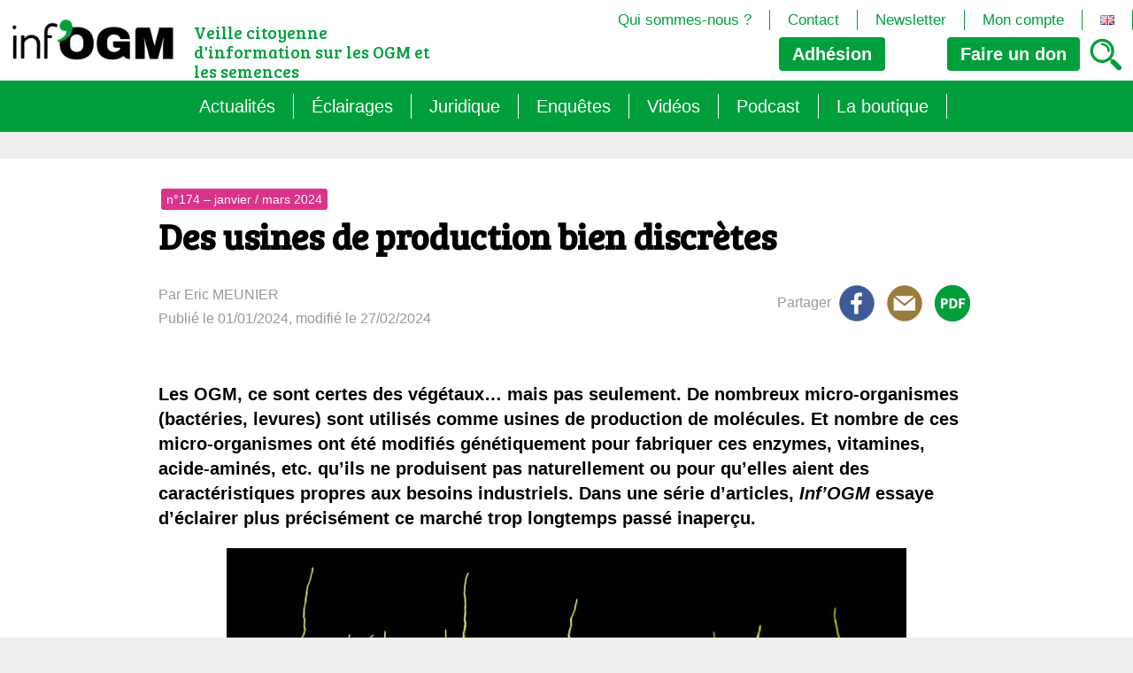

--- FILE ---
content_type: text/html; charset=UTF-8
request_url: https://infogm.org/article_journal/des-usines-de-production-bien-discretes/
body_size: 16583
content:
<!DOCTYPE html>

<html class="no-js" lang="fr-FR">

	<head>

		<meta charset="UTF-8">
		<meta name="viewport" content="width=device-width, initial-scale=1.0" >

		<link rel="profile" href="https://gmpg.org/xfn/11">

		<title>Des usines de production bien discrètes &#8211; Inf&#039;OGM</title>
<meta name='robots' content='max-image-preview:large' />
<link rel="alternate" title="oEmbed (JSON)" type="application/json+oembed" href="https://infogm.org/wp-json/oembed/1.0/embed?url=https%3A%2F%2Finfogm.org%2Farticle_journal%2Fdes-usines-de-production-bien-discretes%2F&#038;lang=fr" />
<link rel="alternate" title="oEmbed (XML)" type="text/xml+oembed" href="https://infogm.org/wp-json/oembed/1.0/embed?url=https%3A%2F%2Finfogm.org%2Farticle_journal%2Fdes-usines-de-production-bien-discretes%2F&#038;format=xml&#038;lang=fr" />
<style id='wp-img-auto-sizes-contain-inline-css' type='text/css'>
img:is([sizes=auto i],[sizes^="auto," i]){contain-intrinsic-size:3000px 1500px}
/*# sourceURL=wp-img-auto-sizes-contain-inline-css */
</style>
<style id='wp-emoji-styles-inline-css' type='text/css'>

	img.wp-smiley, img.emoji {
		display: inline !important;
		border: none !important;
		box-shadow: none !important;
		height: 1em !important;
		width: 1em !important;
		margin: 0 0.07em !important;
		vertical-align: -0.1em !important;
		background: none !important;
		padding: 0 !important;
	}
/*# sourceURL=wp-emoji-styles-inline-css */
</style>
<style id='wp-block-library-inline-css' type='text/css'>
:root{--wp-block-synced-color:#7a00df;--wp-block-synced-color--rgb:122,0,223;--wp-bound-block-color:var(--wp-block-synced-color);--wp-editor-canvas-background:#ddd;--wp-admin-theme-color:#007cba;--wp-admin-theme-color--rgb:0,124,186;--wp-admin-theme-color-darker-10:#006ba1;--wp-admin-theme-color-darker-10--rgb:0,107,160.5;--wp-admin-theme-color-darker-20:#005a87;--wp-admin-theme-color-darker-20--rgb:0,90,135;--wp-admin-border-width-focus:2px}@media (min-resolution:192dpi){:root{--wp-admin-border-width-focus:1.5px}}.wp-element-button{cursor:pointer}:root .has-very-light-gray-background-color{background-color:#eee}:root .has-very-dark-gray-background-color{background-color:#313131}:root .has-very-light-gray-color{color:#eee}:root .has-very-dark-gray-color{color:#313131}:root .has-vivid-green-cyan-to-vivid-cyan-blue-gradient-background{background:linear-gradient(135deg,#00d084,#0693e3)}:root .has-purple-crush-gradient-background{background:linear-gradient(135deg,#34e2e4,#4721fb 50%,#ab1dfe)}:root .has-hazy-dawn-gradient-background{background:linear-gradient(135deg,#faaca8,#dad0ec)}:root .has-subdued-olive-gradient-background{background:linear-gradient(135deg,#fafae1,#67a671)}:root .has-atomic-cream-gradient-background{background:linear-gradient(135deg,#fdd79a,#004a59)}:root .has-nightshade-gradient-background{background:linear-gradient(135deg,#330968,#31cdcf)}:root .has-midnight-gradient-background{background:linear-gradient(135deg,#020381,#2874fc)}:root{--wp--preset--font-size--normal:16px;--wp--preset--font-size--huge:42px}.has-regular-font-size{font-size:1em}.has-larger-font-size{font-size:2.625em}.has-normal-font-size{font-size:var(--wp--preset--font-size--normal)}.has-huge-font-size{font-size:var(--wp--preset--font-size--huge)}.has-text-align-center{text-align:center}.has-text-align-left{text-align:left}.has-text-align-right{text-align:right}.has-fit-text{white-space:nowrap!important}#end-resizable-editor-section{display:none}.aligncenter{clear:both}.items-justified-left{justify-content:flex-start}.items-justified-center{justify-content:center}.items-justified-right{justify-content:flex-end}.items-justified-space-between{justify-content:space-between}.screen-reader-text{border:0;clip-path:inset(50%);height:1px;margin:-1px;overflow:hidden;padding:0;position:absolute;width:1px;word-wrap:normal!important}.screen-reader-text:focus{background-color:#ddd;clip-path:none;color:#444;display:block;font-size:1em;height:auto;left:5px;line-height:normal;padding:15px 23px 14px;text-decoration:none;top:5px;width:auto;z-index:100000}html :where(.has-border-color){border-style:solid}html :where([style*=border-top-color]){border-top-style:solid}html :where([style*=border-right-color]){border-right-style:solid}html :where([style*=border-bottom-color]){border-bottom-style:solid}html :where([style*=border-left-color]){border-left-style:solid}html :where([style*=border-width]){border-style:solid}html :where([style*=border-top-width]){border-top-style:solid}html :where([style*=border-right-width]){border-right-style:solid}html :where([style*=border-bottom-width]){border-bottom-style:solid}html :where([style*=border-left-width]){border-left-style:solid}html :where(img[class*=wp-image-]){height:auto;max-width:100%}:where(figure){margin:0 0 1em}html :where(.is-position-sticky){--wp-admin--admin-bar--position-offset:var(--wp-admin--admin-bar--height,0px)}@media screen and (max-width:600px){html :where(.is-position-sticky){--wp-admin--admin-bar--position-offset:0px}}

/*# sourceURL=wp-block-library-inline-css */
</style><link rel='stylesheet' id='wc-blocks-style-css' href='https://infogm.org/wp-content/plugins/woocommerce/assets/client/blocks/wc-blocks.css?ver=wc-10.4.3' type='text/css' media='all' />
<style id='global-styles-inline-css' type='text/css'>
:root{--wp--preset--aspect-ratio--square: 1;--wp--preset--aspect-ratio--4-3: 4/3;--wp--preset--aspect-ratio--3-4: 3/4;--wp--preset--aspect-ratio--3-2: 3/2;--wp--preset--aspect-ratio--2-3: 2/3;--wp--preset--aspect-ratio--16-9: 16/9;--wp--preset--aspect-ratio--9-16: 9/16;--wp--preset--color--black: #000000;--wp--preset--color--cyan-bluish-gray: #abb8c3;--wp--preset--color--white: #ffffff;--wp--preset--color--pale-pink: #f78da7;--wp--preset--color--vivid-red: #cf2e2e;--wp--preset--color--luminous-vivid-orange: #ff6900;--wp--preset--color--luminous-vivid-amber: #fcb900;--wp--preset--color--light-green-cyan: #7bdcb5;--wp--preset--color--vivid-green-cyan: #00d084;--wp--preset--color--pale-cyan-blue: #8ed1fc;--wp--preset--color--vivid-cyan-blue: #0693e3;--wp--preset--color--vivid-purple: #9b51e0;--wp--preset--gradient--vivid-cyan-blue-to-vivid-purple: linear-gradient(135deg,rgb(6,147,227) 0%,rgb(155,81,224) 100%);--wp--preset--gradient--light-green-cyan-to-vivid-green-cyan: linear-gradient(135deg,rgb(122,220,180) 0%,rgb(0,208,130) 100%);--wp--preset--gradient--luminous-vivid-amber-to-luminous-vivid-orange: linear-gradient(135deg,rgb(252,185,0) 0%,rgb(255,105,0) 100%);--wp--preset--gradient--luminous-vivid-orange-to-vivid-red: linear-gradient(135deg,rgb(255,105,0) 0%,rgb(207,46,46) 100%);--wp--preset--gradient--very-light-gray-to-cyan-bluish-gray: linear-gradient(135deg,rgb(238,238,238) 0%,rgb(169,184,195) 100%);--wp--preset--gradient--cool-to-warm-spectrum: linear-gradient(135deg,rgb(74,234,220) 0%,rgb(151,120,209) 20%,rgb(207,42,186) 40%,rgb(238,44,130) 60%,rgb(251,105,98) 80%,rgb(254,248,76) 100%);--wp--preset--gradient--blush-light-purple: linear-gradient(135deg,rgb(255,206,236) 0%,rgb(152,150,240) 100%);--wp--preset--gradient--blush-bordeaux: linear-gradient(135deg,rgb(254,205,165) 0%,rgb(254,45,45) 50%,rgb(107,0,62) 100%);--wp--preset--gradient--luminous-dusk: linear-gradient(135deg,rgb(255,203,112) 0%,rgb(199,81,192) 50%,rgb(65,88,208) 100%);--wp--preset--gradient--pale-ocean: linear-gradient(135deg,rgb(255,245,203) 0%,rgb(182,227,212) 50%,rgb(51,167,181) 100%);--wp--preset--gradient--electric-grass: linear-gradient(135deg,rgb(202,248,128) 0%,rgb(113,206,126) 100%);--wp--preset--gradient--midnight: linear-gradient(135deg,rgb(2,3,129) 0%,rgb(40,116,252) 100%);--wp--preset--font-size--small: 13px;--wp--preset--font-size--medium: 20px;--wp--preset--font-size--large: 36px;--wp--preset--font-size--x-large: 42px;--wp--preset--spacing--20: 0.44rem;--wp--preset--spacing--30: 0.67rem;--wp--preset--spacing--40: 1rem;--wp--preset--spacing--50: 1.5rem;--wp--preset--spacing--60: 2.25rem;--wp--preset--spacing--70: 3.38rem;--wp--preset--spacing--80: 5.06rem;--wp--preset--shadow--natural: 6px 6px 9px rgba(0, 0, 0, 0.2);--wp--preset--shadow--deep: 12px 12px 50px rgba(0, 0, 0, 0.4);--wp--preset--shadow--sharp: 6px 6px 0px rgba(0, 0, 0, 0.2);--wp--preset--shadow--outlined: 6px 6px 0px -3px rgb(255, 255, 255), 6px 6px rgb(0, 0, 0);--wp--preset--shadow--crisp: 6px 6px 0px rgb(0, 0, 0);}:where(.is-layout-flex){gap: 0.5em;}:where(.is-layout-grid){gap: 0.5em;}body .is-layout-flex{display: flex;}.is-layout-flex{flex-wrap: wrap;align-items: center;}.is-layout-flex > :is(*, div){margin: 0;}body .is-layout-grid{display: grid;}.is-layout-grid > :is(*, div){margin: 0;}:where(.wp-block-columns.is-layout-flex){gap: 2em;}:where(.wp-block-columns.is-layout-grid){gap: 2em;}:where(.wp-block-post-template.is-layout-flex){gap: 1.25em;}:where(.wp-block-post-template.is-layout-grid){gap: 1.25em;}.has-black-color{color: var(--wp--preset--color--black) !important;}.has-cyan-bluish-gray-color{color: var(--wp--preset--color--cyan-bluish-gray) !important;}.has-white-color{color: var(--wp--preset--color--white) !important;}.has-pale-pink-color{color: var(--wp--preset--color--pale-pink) !important;}.has-vivid-red-color{color: var(--wp--preset--color--vivid-red) !important;}.has-luminous-vivid-orange-color{color: var(--wp--preset--color--luminous-vivid-orange) !important;}.has-luminous-vivid-amber-color{color: var(--wp--preset--color--luminous-vivid-amber) !important;}.has-light-green-cyan-color{color: var(--wp--preset--color--light-green-cyan) !important;}.has-vivid-green-cyan-color{color: var(--wp--preset--color--vivid-green-cyan) !important;}.has-pale-cyan-blue-color{color: var(--wp--preset--color--pale-cyan-blue) !important;}.has-vivid-cyan-blue-color{color: var(--wp--preset--color--vivid-cyan-blue) !important;}.has-vivid-purple-color{color: var(--wp--preset--color--vivid-purple) !important;}.has-black-background-color{background-color: var(--wp--preset--color--black) !important;}.has-cyan-bluish-gray-background-color{background-color: var(--wp--preset--color--cyan-bluish-gray) !important;}.has-white-background-color{background-color: var(--wp--preset--color--white) !important;}.has-pale-pink-background-color{background-color: var(--wp--preset--color--pale-pink) !important;}.has-vivid-red-background-color{background-color: var(--wp--preset--color--vivid-red) !important;}.has-luminous-vivid-orange-background-color{background-color: var(--wp--preset--color--luminous-vivid-orange) !important;}.has-luminous-vivid-amber-background-color{background-color: var(--wp--preset--color--luminous-vivid-amber) !important;}.has-light-green-cyan-background-color{background-color: var(--wp--preset--color--light-green-cyan) !important;}.has-vivid-green-cyan-background-color{background-color: var(--wp--preset--color--vivid-green-cyan) !important;}.has-pale-cyan-blue-background-color{background-color: var(--wp--preset--color--pale-cyan-blue) !important;}.has-vivid-cyan-blue-background-color{background-color: var(--wp--preset--color--vivid-cyan-blue) !important;}.has-vivid-purple-background-color{background-color: var(--wp--preset--color--vivid-purple) !important;}.has-black-border-color{border-color: var(--wp--preset--color--black) !important;}.has-cyan-bluish-gray-border-color{border-color: var(--wp--preset--color--cyan-bluish-gray) !important;}.has-white-border-color{border-color: var(--wp--preset--color--white) !important;}.has-pale-pink-border-color{border-color: var(--wp--preset--color--pale-pink) !important;}.has-vivid-red-border-color{border-color: var(--wp--preset--color--vivid-red) !important;}.has-luminous-vivid-orange-border-color{border-color: var(--wp--preset--color--luminous-vivid-orange) !important;}.has-luminous-vivid-amber-border-color{border-color: var(--wp--preset--color--luminous-vivid-amber) !important;}.has-light-green-cyan-border-color{border-color: var(--wp--preset--color--light-green-cyan) !important;}.has-vivid-green-cyan-border-color{border-color: var(--wp--preset--color--vivid-green-cyan) !important;}.has-pale-cyan-blue-border-color{border-color: var(--wp--preset--color--pale-cyan-blue) !important;}.has-vivid-cyan-blue-border-color{border-color: var(--wp--preset--color--vivid-cyan-blue) !important;}.has-vivid-purple-border-color{border-color: var(--wp--preset--color--vivid-purple) !important;}.has-vivid-cyan-blue-to-vivid-purple-gradient-background{background: var(--wp--preset--gradient--vivid-cyan-blue-to-vivid-purple) !important;}.has-light-green-cyan-to-vivid-green-cyan-gradient-background{background: var(--wp--preset--gradient--light-green-cyan-to-vivid-green-cyan) !important;}.has-luminous-vivid-amber-to-luminous-vivid-orange-gradient-background{background: var(--wp--preset--gradient--luminous-vivid-amber-to-luminous-vivid-orange) !important;}.has-luminous-vivid-orange-to-vivid-red-gradient-background{background: var(--wp--preset--gradient--luminous-vivid-orange-to-vivid-red) !important;}.has-very-light-gray-to-cyan-bluish-gray-gradient-background{background: var(--wp--preset--gradient--very-light-gray-to-cyan-bluish-gray) !important;}.has-cool-to-warm-spectrum-gradient-background{background: var(--wp--preset--gradient--cool-to-warm-spectrum) !important;}.has-blush-light-purple-gradient-background{background: var(--wp--preset--gradient--blush-light-purple) !important;}.has-blush-bordeaux-gradient-background{background: var(--wp--preset--gradient--blush-bordeaux) !important;}.has-luminous-dusk-gradient-background{background: var(--wp--preset--gradient--luminous-dusk) !important;}.has-pale-ocean-gradient-background{background: var(--wp--preset--gradient--pale-ocean) !important;}.has-electric-grass-gradient-background{background: var(--wp--preset--gradient--electric-grass) !important;}.has-midnight-gradient-background{background: var(--wp--preset--gradient--midnight) !important;}.has-small-font-size{font-size: var(--wp--preset--font-size--small) !important;}.has-medium-font-size{font-size: var(--wp--preset--font-size--medium) !important;}.has-large-font-size{font-size: var(--wp--preset--font-size--large) !important;}.has-x-large-font-size{font-size: var(--wp--preset--font-size--x-large) !important;}
/*# sourceURL=global-styles-inline-css */
</style>

<style id='classic-theme-styles-inline-css' type='text/css'>
/*! This file is auto-generated */
.wp-block-button__link{color:#fff;background-color:#32373c;border-radius:9999px;box-shadow:none;text-decoration:none;padding:calc(.667em + 2px) calc(1.333em + 2px);font-size:1.125em}.wp-block-file__button{background:#32373c;color:#fff;text-decoration:none}
/*# sourceURL=/wp-includes/css/classic-themes.min.css */
</style>
<link rel='stylesheet' id='jqueryUIStylesheet-css' href='https://infogm.org/wp-content/plugins/cm-footnotes/assets/css/jquery-ui-1.10.3.custom.css?ver=6.9' type='text/css' media='all' />
<link rel='stylesheet' id='woocommerce-layout-css' href='https://infogm.org/wp-content/plugins/woocommerce/assets/css/woocommerce-layout.css?ver=10.4.3' type='text/css' media='all' />
<link rel='stylesheet' id='woocommerce-smallscreen-css' href='https://infogm.org/wp-content/plugins/woocommerce/assets/css/woocommerce-smallscreen.css?ver=10.4.3' type='text/css' media='only screen and (max-width: 768px)' />
<link rel='stylesheet' id='woocommerce-general-css' href='https://infogm.org/wp-content/plugins/woocommerce/assets/css/woocommerce.css?ver=10.4.3' type='text/css' media='all' />
<style id='woocommerce-inline-inline-css' type='text/css'>
.woocommerce form .form-row .required { visibility: visible; }
/*# sourceURL=woocommerce-inline-inline-css */
</style>
<link rel='stylesheet' id='footnote-css' href='https://infogm.org/wp-content/plugins/cm-footnotes/assets/css/footnote.css?ver=6.9' type='text/css' media='all' />
<style id='footnote-inline-css' type='text/css'>
span.cmf_has_footnote a.cmf_footnote_link,
        .cmf_has_footnote_custom a.cmf_simple_footnote_link {
                    font-weight : 400 ;
            
        font-size: ;
        color: #ff990a;
        }
        .type3, .type4{
        background: #ff990a;
        }
        sup > a.type3:hover, sup > a.type4:hover{
        color: #ff990a !important;
        }
        .type4:after{
        border-top-color: #ff990a;
        }
        .cmf_footnotes_wrapper table.cmf_footnotes_table .cmf_footnote_row .cmf_footnote_link_anchor a,
        #cmfSimpleFootnoteDefinitionBox .cmfSimpleFootnoteDefinitionItem .cmfSimpleFootnoteDefinitionItemId {
        font-size: ;
        color: #000000;
        }

                    #cmfSimpleFootnoteDefinitionBox > div { display: block; width: 100%; vertical-align: top; margin-bottom: 10px; padding: 10px; }
/*# sourceURL=footnote-inline-css */
</style>
<script type="text/javascript" src="https://infogm.org/wp-includes/js/jquery/jquery.min.js?ver=3.7.1" id="jquery-core-js"></script>
<script type="text/javascript" src="https://infogm.org/wp-includes/js/jquery/jquery-migrate.min.js?ver=3.4.1" id="jquery-migrate-js"></script>
<script type="text/javascript" src="https://infogm.org/wp-content/plugins/woocommerce/assets/js/jquery-blockui/jquery.blockUI.min.js?ver=2.7.0-wc.10.4.3" id="wc-jquery-blockui-js" defer="defer" data-wp-strategy="defer"></script>
<script type="text/javascript" id="wc-add-to-cart-js-extra">
/* <![CDATA[ */
var wc_add_to_cart_params = {"ajax_url":"/wp-admin/admin-ajax.php","wc_ajax_url":"/?wc-ajax=%%endpoint%%","i18n_view_cart":"Voir le panier","cart_url":"https://infogm.org/panier/","is_cart":"","cart_redirect_after_add":"no"};
//# sourceURL=wc-add-to-cart-js-extra
/* ]]> */
</script>
<script type="text/javascript" src="https://infogm.org/wp-content/plugins/woocommerce/assets/js/frontend/add-to-cart.min.js?ver=10.4.3" id="wc-add-to-cart-js" defer="defer" data-wp-strategy="defer"></script>
<script type="text/javascript" src="https://infogm.org/wp-content/plugins/woocommerce/assets/js/js-cookie/js.cookie.min.js?ver=2.1.4-wc.10.4.3" id="wc-js-cookie-js" defer="defer" data-wp-strategy="defer"></script>
<script type="text/javascript" id="woocommerce-js-extra">
/* <![CDATA[ */
var woocommerce_params = {"ajax_url":"/wp-admin/admin-ajax.php","wc_ajax_url":"/?wc-ajax=%%endpoint%%","i18n_password_show":"Afficher le mot de passe","i18n_password_hide":"Masquer le mot de passe"};
//# sourceURL=woocommerce-js-extra
/* ]]> */
</script>
<script type="text/javascript" src="https://infogm.org/wp-content/plugins/woocommerce/assets/js/frontend/woocommerce.min.js?ver=10.4.3" id="woocommerce-js" defer="defer" data-wp-strategy="defer"></script>
<script type="text/javascript" id="wc-cart-fragments-js-extra">
/* <![CDATA[ */
var wc_cart_fragments_params = {"ajax_url":"/wp-admin/admin-ajax.php","wc_ajax_url":"/?wc-ajax=%%endpoint%%","cart_hash_key":"wc_cart_hash_5ade1c2b5b1a66ba4f693eb70b7e7686","fragment_name":"wc_fragments_5ade1c2b5b1a66ba4f693eb70b7e7686","request_timeout":"5000"};
//# sourceURL=wc-cart-fragments-js-extra
/* ]]> */
</script>
<script type="text/javascript" src="https://infogm.org/wp-content/plugins/woocommerce/assets/js/frontend/cart-fragments.min.js?ver=10.4.3" id="wc-cart-fragments-js" defer="defer" data-wp-strategy="defer"></script>
<link rel="https://api.w.org/" href="https://infogm.org/wp-json/" /><link rel="EditURI" type="application/rsd+xml" title="RSD" href="https://infogm.org/xmlrpc.php?rsd" />
<meta name="generator" content="WordPress 6.9" />
<meta name="generator" content="WooCommerce 10.4.3" />
<link rel="canonical" href="https://infogm.org/article_journal/des-usines-de-production-bien-discretes/" />
<link rel='shortlink' href='https://infogm.org/?p=7266' />

		<!-- GA Google Analytics @ https://m0n.co/ga -->
		<script async src="https://www.googletagmanager.com/gtag/js?id=G-FKYBJ64KH6"></script>
		<script>
			window.dataLayer = window.dataLayer || [];
			function gtag(){dataLayer.push(arguments);}
			gtag('js', new Date());
			gtag('config', 'G-FKYBJ64KH6');
		</script>

		<noscript><style>.woocommerce-product-gallery{ opacity: 1 !important; }</style></noscript>
	<script type="text/javascript" src="https://cdn.brevo.com/js/sdk-loader.js" async></script><script type="text/javascript">
            window.Brevo = window.Brevo || [];
            window.Brevo.push(["init", {
                client_key: "dsyirak606sjncnwd8gwfip4",
                email_id: "",
                push: {
                    customDomain: "https://infogm.org\/wp-content\/plugins\/woocommerce-sendinblue-newsletter-subscription\/"
                }
            }]);
        </script><link rel="icon" href="https://infogm.org/wp-content/uploads/2024/01/Logo-500x500-1-100x100.png" sizes="32x32" />
<link rel="icon" href="https://infogm.org/wp-content/uploads/2024/01/Logo-500x500-1-300x300.png" sizes="192x192" />
<link rel="apple-touch-icon" href="https://infogm.org/wp-content/uploads/2024/01/Logo-500x500-1-300x300.png" />
<meta name="msapplication-TileImage" content="https://infogm.org/wp-content/uploads/2024/01/Logo-500x500-1-300x300.png" />
		<link rel="stylesheet" href="https://infogm.org/wp-content/themes/infogm/style.css?v=2.6">
		<script type="text/javascript" src="/wp-content/themes/infogm/assets/js/index.js"></script>
		<script src="https://code.jquery.com/jquery-3.7.1.min.js" integrity="sha256-/JqT3SQfawRcv/BIHPThkBvs0OEvtFFmqPF/lYI/Cxo=" crossorigin="anonymous"></script>
	</head>

<body class="wp-singular article_journal-template-default single single-article_journal postid-7266 single-format-standard wp-custom-logo wp-theme-infogm theme-infogm woocommerce-no-js">


<header id="site-header">
	<div>
		<div class="site-logo"><a href="https://infogm.org/" class="custom-logo-link" rel="home"><img width="240" height="80" src="https://infogm.org/wp-content/uploads/2023/07/logo.png" class="custom-logo" alt="Inf&#039;OGM" decoding="async" /></a></div>
		<A id="bouton_menu"></a>
		<p class=slogan>Veille citoyenne d&#039;information sur les OGM et les semences</p>
		<div id="resume_panier">    <div class="panier-header">
            </div>
    </div>
		
		<a href="https://www.helloasso.com/associations/inf-ogm/adhesions/en-2026-j-adhere-a-inf-ogm" class="bouton_adh" target=_blank>Adhésion</a>	
		<a class="bouton_don"><span>Faire un</span> don</a>
		<div id="fenetre_don">
			<a class="don_mensuel bouton_actif">Mensuel</a><a class="don_unique">Unique</a>
			<div id="don_mensuel">
				<a HREF="https://infogm.org/commander/?add-to-cart=5879&quantity=5">5 € / mois</a>
				<a HREF="https://infogm.org/commander/?add-to-cart=5879&quantity=10">10 € / mois</a><br>
				<a HREF="https://infogm.org/commander/?add-to-cart=5879&quantity=25">25 € / mois</a>
				<a HREF="https://infogm.org/commander/?add-to-cart=5879&quantity=50">50 € / mois</a><br>
				<input type=text id=libre_mensuel placeholder="Montant mensuel libre en €"><input type="button" value="ok" onclick="document.location='https://infogm.org/commander/?add-to-cart=5879&quantity='+document.getElementById('libre_mensuel').value;">
			</div>
			<div id="don_unique">
				<a HREF="https://infogm.org/commander/?add-to-cart=5876&quantity=10">10 €</a>
				<a HREF="https://infogm.org/commander/?add-to-cart=5876&quantity=25">25 €</a>
				<a HREF="https://infogm.org/commander/?add-to-cart=5876&quantity=50">50 €</a>
				<a HREF="https://infogm.org/commander/?add-to-cart=5876&quantity=100">100 €</a>
				<input type=text id=libre_unique placeholder="Montant unique libre en €"><input type="button" value="ok" onclick="document.location='https://infogm.org/commander/?add-to-cart=5876&quantity='+document.getElementById('libre_unique').value;">
			</div>	
		</div>
		<A HREF="https://infogm.org/recherche/" id="bouton_recherche"><img src="https://infogm.org/wp-content/themes/infogm/assets/images/loupe.png"></a>
			
		
		
					<nav class="second-menu" aria-label="Menu navigation">
					<ul>

					<li id="menu-item-276" class="menu-item menu-item-type-post_type menu-item-object-page menu-item-276"><a href="https://infogm.org/qui-sommes-nous/">Qui sommes-nous ?</a></li>
<li id="menu-item-275" class="menu-item menu-item-type-post_type menu-item-object-page menu-item-275"><a href="https://infogm.org/contact/">Contact</a></li>
<li id="menu-item-274" class="menu-item menu-item-type-post_type menu-item-object-page menu-item-274"><a href="https://infogm.org/newsletter/">Newsletter</a></li>
<li id="menu-item-7958" class="menu-item menu-item-type-post_type menu-item-object-page menu-item-7958"><a href="https://infogm.org/?page_id=33">Mon compte</a></li>
<li id="menu-item-6289-en" class="lang-item lang-item-766 lang-item-en no-translation lang-item-first menu-item menu-item-type-custom menu-item-object-custom menu-item-6289-en"><a href="https://infogm.org/en/welcome/" hreflang="en-GB" lang="en-GB"><img src="[data-uri]" alt="English" width="16" height="11" style="width: 16px; height: 11px;" /></a></li>
					</ul>
				</nav>
				
	</div>		
						<nav class="primary-menu" aria-label="Menu navigation">
					<ul>

					<li id="menu-item-280" class="menu-item menu-item-type-post_type menu-item-object-page menu-item-280"><a href="https://infogm.org/actualites/">Actualités</a></li>
<li id="menu-item-281" class="menu-item menu-item-type-post_type menu-item-object-page menu-item-has-children menu-item-281"><a href="https://infogm.org/les-themes/">Éclairages</a>
<ul class="sub-menu">
	<li id="menu-item-286" class="menu-item menu-item-type-post_type menu-item-object-page menu-item-286"><a href="https://infogm.org/les-themes/les-ogm-generalite/">Les OGM : généralité</a></li>
	<li id="menu-item-284" class="menu-item menu-item-type-post_type menu-item-object-page menu-item-284"><a href="https://infogm.org/les-themes/ogm-les-grands-enjeux/">OGM : les grands enjeux</a></li>
	<li id="menu-item-283" class="menu-item menu-item-type-post_type menu-item-object-page menu-item-283"><a href="https://infogm.org/les-themes/les-ogm-quel-encadrement/">Les OGM : quel encadrement</a></li>
	<li id="menu-item-285" class="menu-item menu-item-type-post_type menu-item-object-page menu-item-285"><a href="https://infogm.org/les-themes/les-droits-de-propriete-intellectuelle/">Les droits de propriété intellectuelle</a></li>
</ul>
</li>
<li id="menu-item-14085" class="menu-item menu-item-type-taxonomy menu-item-object-category menu-item-has-children menu-item-14085"><a href="https://infogm.org/category/juridique/">Juridique</a>
<ul class="sub-menu">
	<li id="menu-item-10121" class="menu-item menu-item-type-post_type menu-item-object-page menu-item-10121"><a href="https://infogm.org/veille-juridique/">Veille juridique</a></li>
	<li id="menu-item-10120" class="menu-item menu-item-type-post_type menu-item-object-page menu-item-10120"><a href="https://infogm.org/veille-juridique/chantiers-legislatifs-de-la-commission-europeenne/">Chantiers législatifs en cours (OGM, Brevets, DSI, semences, Biotech&#8230;)</a></li>
</ul>
</li>
<li id="menu-item-13384" class="menu-item menu-item-type-taxonomy menu-item-object-category menu-item-has-children menu-item-13384"><a href="https://infogm.org/category/enquete/">Enquêtes</a>
<ul class="sub-menu">
	<li id="menu-item-14294" class="menu-item menu-item-type-taxonomy menu-item-object-category menu-item-14294"><a href="https://infogm.org/category/enquete/semantique/">Sémantique</a></li>
	<li id="menu-item-13386" class="menu-item menu-item-type-taxonomy menu-item-object-category menu-item-13386"><a href="https://infogm.org/category/enquete/agritech/">Agritech : nouvelle dépendance pour les paysans</a></li>
	<li id="menu-item-13385" class="menu-item menu-item-type-taxonomy menu-item-object-category menu-item-13385"><a href="https://infogm.org/category/enquete/les-micro-organismes-ogm-loffensive-cachee/">Les micro-organismes OGM : l&rsquo;offensive cachée</a></li>
	<li id="menu-item-14293" class="menu-item menu-item-type-taxonomy menu-item-object-category menu-item-14293"><a href="https://infogm.org/category/enquete/le-mirage-du-biocontrole/">Le mirage du biocontrôle</a></li>
</ul>
</li>
<li id="menu-item-7887" class="menu-item menu-item-type-taxonomy menu-item-object-category menu-item-7887"><a href="https://infogm.org/category/gestioninterne/video/">Vidéos</a></li>
<li id="menu-item-13786" class="menu-item menu-item-type-taxonomy menu-item-object-category menu-item-has-children menu-item-13786"><a href="https://infogm.org/category/podcast/">Podcast</a>
<ul class="sub-menu">
	<li id="menu-item-13813" class="menu-item menu-item-type-post_type menu-item-object-page menu-item-13813"><a href="https://infogm.org/omg-decodons-les-biotech/">OMG ! Décodons les biotech</a></li>
	<li id="menu-item-13784" class="menu-item menu-item-type-taxonomy menu-item-object-category menu-item-13784"><a href="https://infogm.org/category/podcast/rog-fr/">Raconte-moi autrement les OGM</a></li>
</ul>
</li>
<li id="menu-item-282" class="menu-item menu-item-type-post_type menu-item-object-page menu-item-282"><a href="https://infogm.org/la-boutique/">La boutique</a></li>
					</ul>
				</nav>
		</header><!-- #site-header -->

<div id="menu_smartphone">
						<nav class="primary-menu_smartphone" aria-label="Menu navigation">
					<ul>

					<li class="menu-item menu-item-type-post_type menu-item-object-page menu-item-280"><a href="https://infogm.org/actualites/">Actualités</a></li>
<li class="menu-item menu-item-type-post_type menu-item-object-page menu-item-has-children menu-item-281"><a href="https://infogm.org/les-themes/">Éclairages</a>
<ul class="sub-menu">
	<li class="menu-item menu-item-type-post_type menu-item-object-page menu-item-286"><a href="https://infogm.org/les-themes/les-ogm-generalite/">Les OGM : généralité</a></li>
	<li class="menu-item menu-item-type-post_type menu-item-object-page menu-item-284"><a href="https://infogm.org/les-themes/ogm-les-grands-enjeux/">OGM : les grands enjeux</a></li>
	<li class="menu-item menu-item-type-post_type menu-item-object-page menu-item-283"><a href="https://infogm.org/les-themes/les-ogm-quel-encadrement/">Les OGM : quel encadrement</a></li>
	<li class="menu-item menu-item-type-post_type menu-item-object-page menu-item-285"><a href="https://infogm.org/les-themes/les-droits-de-propriete-intellectuelle/">Les droits de propriété intellectuelle</a></li>
</ul>
</li>
<li class="menu-item menu-item-type-taxonomy menu-item-object-category menu-item-has-children menu-item-14085"><a href="https://infogm.org/category/juridique/">Juridique</a>
<ul class="sub-menu">
	<li class="menu-item menu-item-type-post_type menu-item-object-page menu-item-10121"><a href="https://infogm.org/veille-juridique/">Veille juridique</a></li>
	<li class="menu-item menu-item-type-post_type menu-item-object-page menu-item-10120"><a href="https://infogm.org/veille-juridique/chantiers-legislatifs-de-la-commission-europeenne/">Chantiers législatifs en cours (OGM, Brevets, DSI, semences, Biotech&#8230;)</a></li>
</ul>
</li>
<li class="menu-item menu-item-type-taxonomy menu-item-object-category menu-item-has-children menu-item-13384"><a href="https://infogm.org/category/enquete/">Enquêtes</a>
<ul class="sub-menu">
	<li class="menu-item menu-item-type-taxonomy menu-item-object-category menu-item-14294"><a href="https://infogm.org/category/enquete/semantique/">Sémantique</a></li>
	<li class="menu-item menu-item-type-taxonomy menu-item-object-category menu-item-13386"><a href="https://infogm.org/category/enquete/agritech/">Agritech : nouvelle dépendance pour les paysans</a></li>
	<li class="menu-item menu-item-type-taxonomy menu-item-object-category menu-item-13385"><a href="https://infogm.org/category/enquete/les-micro-organismes-ogm-loffensive-cachee/">Les micro-organismes OGM : l&rsquo;offensive cachée</a></li>
	<li class="menu-item menu-item-type-taxonomy menu-item-object-category menu-item-14293"><a href="https://infogm.org/category/enquete/le-mirage-du-biocontrole/">Le mirage du biocontrôle</a></li>
</ul>
</li>
<li class="menu-item menu-item-type-taxonomy menu-item-object-category menu-item-7887"><a href="https://infogm.org/category/gestioninterne/video/">Vidéos</a></li>
<li class="menu-item menu-item-type-taxonomy menu-item-object-category menu-item-has-children menu-item-13786"><a href="https://infogm.org/category/podcast/">Podcast</a>
<ul class="sub-menu">
	<li class="menu-item menu-item-type-post_type menu-item-object-page menu-item-13813"><a href="https://infogm.org/omg-decodons-les-biotech/">OMG ! Décodons les biotech</a></li>
	<li class="menu-item menu-item-type-taxonomy menu-item-object-category menu-item-13784"><a href="https://infogm.org/category/podcast/rog-fr/">Raconte-moi autrement les OGM</a></li>
</ul>
</li>
<li class="menu-item menu-item-type-post_type menu-item-object-page menu-item-282"><a href="https://infogm.org/la-boutique/">La boutique</a></li>
					</ul>
				</nav>
						<nav class="second-menu_smartphone" aria-label="Menu navigation">
					<ul>

					<li class="menu-item menu-item-type-post_type menu-item-object-page menu-item-276"><a href="https://infogm.org/qui-sommes-nous/">Qui sommes-nous ?</a></li>
<li class="menu-item menu-item-type-post_type menu-item-object-page menu-item-275"><a href="https://infogm.org/contact/">Contact</a></li>
<li class="menu-item menu-item-type-post_type menu-item-object-page menu-item-274"><a href="https://infogm.org/newsletter/">Newsletter</a></li>
<li class="menu-item menu-item-type-post_type menu-item-object-page menu-item-7958"><a href="https://infogm.org/?page_id=33">Mon compte</a></li>
<li class="lang-item lang-item-766 lang-item-en no-translation lang-item-first menu-item menu-item-type-custom menu-item-object-custom menu-item-6289-en"><a href="https://infogm.org/en/welcome/" hreflang="en-GB" lang="en-GB"><img src="[data-uri]" alt="English" width="16" height="11" style="width: 16px; height: 11px;" /></a></li>
					</ul>
				</nav>
			
</div>		
<main id="site-content">

	
<article class="post-7266 article_journal type-article_journal status-publish format-standard has-post-thumbnail hentry category-autorisation category-dossier-infogm category-europe category-micro-organisme category-union-europeenne numero_journal-n174-janvier-mars-2024-fr" id="post-7266">
	<A HREF='/numero_journal/n174-janvier-mars-2024-fr' class='tag_journal'>n°174 – janvier / mars 2024</a><h1 class="entry-title">Des usines de production bien discrètes</h1><div class='deux_colonnes'><div><p class='les_auteurs'>Par Eric MEUNIER</p><p class='les_dates'>Publi&eacute; le 01/01/2024, modifi&eacute; le 27/02/2024	</p>


	
	</div>

	<div class='partage'>Partager 
	<a href="https://www.facebook.com/sharer/sharer.php?u=https%3A%2F%2Finfogm.org%2Farticle_journal%2Fdes-usines-de-production-bien-discretes%2F&amp;t=Des+usines+de+production+bien+discr%C3%A8tes" target="_blank">
	<img src="/wp-content/themes/infogm/assets/images/bt-fb.png">
	</a>
	<a href="mailto:?subject=Des usines de production bien discrètes&amp;body=https%3A%2F%2Finfogm.org%2Farticle_journal%2Fdes-usines-de-production-bien-discretes%2F">
	<img src="/wp-content/themes/infogm/assets/images/bt-mail.png">
	</a>
	<a href="/generate-pdf/7266">
	<img src="/wp-content/themes/infogm/assets/images/bt_pdf.png">
	</a>	
	</div>
	</div>
	<div class='chapo'><p><strong>Les OGM, ce sont certes des végétaux… mais pas seulement. De nombreux micro-organismes (bactéries, levures) sont utilisés comme usines de production de molécules. Et nombre de ces micro-organismes ont été modifiés génétiquement pour fabriquer ces enzymes, vitamines, acide-aminés, etc. qu’ils ne produisent pas naturellement ou pour qu’elles aient des caractéristiques propres aux besoins industriels. Dans une série d’articles, <i>Inf’OGM</i> essaye d’éclairer plus précisément ce marché trop longtemps passé inaperçu.</strong></p>
</div>
	<figure class="featured-media">

		<div class="featured-media-inner section-inner">

			<img width="768" height="475" src="https://infogm.org/wp-content/uploads/2024/01/p5-6_BASF-768x475.jpg" class="attachment-medium_large size-medium_large wp-post-image" alt="" decoding="async" fetchpriority="high" srcset="https://infogm.org/wp-content/uploads/2024/01/p5-6_BASF-768x475.jpg 768w, https://infogm.org/wp-content/uploads/2024/01/p5-6_BASF-300x185.jpg 300w, https://infogm.org/wp-content/uploads/2024/01/p5-6_BASF-1024x633.jpg 1024w, https://infogm.org/wp-content/uploads/2024/01/p5-6_BASF-1536x950.jpg 1536w, https://infogm.org/wp-content/uploads/2024/01/p5-6_BASF-2048x1266.jpg 2048w, https://infogm.org/wp-content/uploads/2024/01/p5-6_BASF-600x371.jpg 600w" sizes="(max-width: 768px) 100vw, 768px" />					<figcaption class="wp-caption-text">BASF</figcaption>
					
		</div><!-- .featured-media-inner -->

	</figure><!-- .featured-media -->

	<p>De longue date, l’acronyme OGM a été associé aux seuls végétaux. Encore aujourd’hui, ce sont en effet les maïs, colza ou encore soja modifiés génétiquement pour résister aux herbicides ou produire des protéines insecticides qui viennent immédiatement à l’esprit. Pourtant, une autre classe d’organismes fait l’objet de modifications génétiques provoquées en laboratoire : les micro-organismes. Bactéries, levures et champignons sont utilisés en milieu confiné pour produire des molécules d’intérêt utilisées dans de nombreuses filières, dont celles de la transformation agro-alimentaire. Bien que destinés à rester en milieu confiné pour produire une molécule, des accidents de dissémination de ces micro-organismes génétiquement modifiés (MGM) peuvent néanmoins arriver.</p>
<p>Dans cet article, nous allons nous intéresser aux seuls micro-organismes qui produisent des molécules dédiées à l’alimentation humaine et animale. Pour renseigner ce sujet, <i>Inf’OGM</i> s’est plongé dans la base de données de l’Autorité européenne de sécurité des aliments (AESA/EFSA) qui recense les demandes d’autorisation déposées et avis apportés<span class="spip_note_ref"> [<a id="nh18-1" class="spip_note" title="Base de données de l’AESA, accessible après enregistrement :" href="https://infogm.org/micro-organismes-ogm-des-usines-de-production-bien-discretes/#nb18-1" rel="appendix">1</a>]</span>. Difficile d’accès, cette base permet au moins de consulter les informations non confidentielles fournies par les entreprises pour décrire le mode de production de telle ou telle molécule. Mais concrètement, <i>Inf’OGM</i> n’est pas en mesure de prétendre à l’exhaustivité des informations obtenues<span class="spip_note_ref"> [<a id="nh18-2" class="spip_note" title="Dans notre enquête, un article sera dédié aux difficultés d’utilisation de (...)" href="https://infogm.org/micro-organismes-ogm-des-usines-de-production-bien-discretes/#nb18-2" rel="appendix">2</a>]</span>.</p>
<h3 class="spip">Un préalable : le statut règlementaire</h3>
<p>La première question est de savoir si le micro-organisme présenté dans cette base de donnée est génétiquement modifié, ou pas. Cette information parait simple à fournir. Pourtant, ce n’est pas le cas. En effet, le micro-organisme est soit clairement déclaré comme étant génétiquement modifié, soit non génétiquement modifié, soit, encore, aucune information claire n’est donnée. Cette information est pourtant fondamentale. En effet, toute molécule produite par un micro-organisme génétiquement modifié est soumise à la législation européenne sur les OGM, et notamment son obligation d’étiquetage. Enfin, cela était valable quand les textes règlementaires ont été adoptés en 2003. Mais, dès 2004, l’Union européenne a modifié l’encadrement des micro-organismes pour des raisons essentiellement commerciales. Les États membres ont décidé cette année-là que les molécules produites par des MGM ne devraient plus être soumises à l’obligation d’étiquetage. Et ceci sans changer la législation en place, ce qui aurait été un travail long et fastidieux. La fin de la transparence a été actée sur « <i>simple</i> » décision politique en décidant une nouvelle lecture de la législation en vigueur. Ils ont en effet arrêté que les molécules produites par des MGM « <i>doivent être considérées comme produites à l’aide de MGM plutôt qu’à partir de MGM</i> »<span class="spip_note_ref"> [<a id="nh18-3" class="spip_note" title="." href="https://infogm.org/micro-organismes-ogm-des-usines-de-production-bien-discretes/#nb18-3" rel="appendix">3</a>]</span>. N’étant plus officiellement produites « <i>à partir de</i> », ces molécules ne sont plus soumises aux obligations d’étiquetage (sauf cas particuliers).</p>
<h3 class="spip">Quels produits sont fabriqués par des micro-organisme ?</h3>
<p>Depuis 2005, plusieurs centaines de demandes d’autorisation pour des molécules produites par des micro-organismes sont passées sur le bureau de l’administration européenne. Ces demandes concernent des produits tout aussi variés les uns que les autres : enzymes utilisées pour transformer des matières alimentaires, vitamines pour complémenter des préparations, additifs chimiques de conservation ou gustatif… Sur les 723 dossiers de demande d’autorisation qu’<i>Inf’OGM</i> a consulté, la grande majorité concerne des enzymes (601 dossiers)<span class="spip_note_ref"> [<a id="nh18-4" class="spip_note" title="Nous parlons des seuls dossiers de demande comportant la demande et, le cas (...)" href="https://infogm.org/micro-organismes-ogm-des-usines-de-production-bien-discretes/#nb18-4" rel="appendix">4</a>]</span>. Les autres dossiers concernent des vitamines (62) et d’autres additifs, comme des sucres, acides aminés (60). Le tableau ci-dessous résume la proportion de molécules produites par des micro-organismes génétiquement modifiés.</p>
<table class="spip" summary="">
<caption>Récapitulatif des dossiers déposés</caption>
<tbody>
<tr class="row_odd odd">
<td>Molécules</td>
<td>Nombre de demandes d’autorisation vues</td>
<td colspan="3">Origine</td>
</tr>
<tr class="row_even even">
<td></td>
<td></td>
<td>Déclarée MGM</td>
<td>Incertaine</td>
<td>Déclarée non MGM</td>
</tr>
<tr class="row_odd odd">
<td>Enzymes</td>
<td>601</td>
<td>242</td>
<td>252</td>
<td>107</td>
</tr>
<tr class="row_even even">
<td>Vitamines</td>
<td>62</td>
<td>9</td>
<td>19</td>
<td>34</td>
</tr>
<tr class="row_odd odd">
<td>Autres additifs</td>
<td>60</td>
<td>22</td>
<td>20</td>
<td>18</td>
</tr>
</tbody>
</table>
<p>Les enzymes sont donc majoritaires dans les dossiers de molécules produites par des MGM. Les 601 dossiers d’enzymes concernent au final 111 enzymes différentes, dont 58 ont pu être produites par un OGM. Les caractéristiques recherchées sont nombreuses, comme par exemple la résistance à certaines températures ou une plus plus grande activité dans des milieux acides.</p>
<p>Quant aux vitamines, elles sont, au contraire, majoritairement produites par des micro-organismes non génétiquement modifiés. Les 62 dossiers consultés concernent 14 vitamines différentes, dont une seulement est produite par des MGM : la vitamine B2. En revanche, un seul dossier, déposé en 2020, faisait état d’une production par un micro-organisme non GM. Cette vitamine B2 a déjà fait parler d’elle en Europe car, en 2008, huit tonnes de cette vitamine importée en Europe étaient contaminées par la bactérie génétiquement modifiée utilisée pour la produire<span class="spip_note_ref"> [<a id="nh18-5" class="spip_note" title="." href="https://infogm.org/micro-organismes-ogm-des-usines-de-production-bien-discretes/#nb18-5" rel="appendix">5</a>]</span> .</p>
<p>Dernière classe de molécules produites par des micro-organismes, les additifs alimentaires. Il s’agit cette fois d’acides aminés, d’édulcorants, de pigments ou de minéraux, comme du sodium. Ils peuvent être produits industriellement, aussi bien par chimie que par extraction de plantes, ou produits par des micro-organismes. Les additifs produits par des micro-organismes sont principalement des acides aminés. Sur les 60 dossiers consultés, 22 impliquent des MGM.</p>
<h3 class="spip">Quelles entreprises ?</h3>
<p>Sur ce marché des molécules produites par des micro-organismes, les principaux acteurs du monde industriel sont européens ou asiatiques. 137 « <i>entités</i> » différentes se partagent les 723 dossiers de demandes d’autorisation de molécules analysés par <i>Inf’OGM</i>. A noter une très grande inégalité dans le nombre de dossier déposé par « <i>entité</i> »<span class="spip_note_ref"> [<a id="nh18-6" class="spip_note" title="On parle ici d’« entités » car les acteurs concernés sont des entreprises mais (...)" href="https://infogm.org/micro-organismes-ogm-des-usines-de-production-bien-discretes/#nb18-6" rel="appendix">6</a>]</span>. Quatre dominent largement : 37 % des dossiers consultés sont le fait des « <i>entités</i> » Novozymes, DSM Nutritional Products, Danisco et Amano Enzyme. Trois sont européennes (deux danoises et une néerlandaise), la dernière est japonaise.</p>
<p>Et la concentration augmente si on regarde uniquement les dossiers qui impliquent des micro-organismes formellement déclarés comme génétiquement modifiés. 60 % des dossiers consultés ont été déposé par quatre « <i>entités</i> ». Novozyme est leader avec 54 dossiers, suivie par DSM (42 dossiers), Danisco (40 dossiers) et AB Enzyme (21 dossiers). De plus, nous verrons dans un autre article que ces entreprises entretiennent des liens étroits et possèdent chacune plusieurs filiales. De ce fait, la concentration est encore plus élevée.</p>
<div class='liste_cat'><A HREF='https://infogm.org/category/europe' class='tag tag_64'>Europe</a><A HREF='https://infogm.org/category/union-europeenne' class='tag tag_70'>Union européenne</a><A HREF='https://infogm.org/category/autorisation' class='tag tag_291'>Autorisation</a><A HREF='https://infogm.org/category/micro-organisme' class='tag tag_193'>Micro-organisme</a></div><div class='notes'><div class="notes">
<div id="nb18-1">
<p><span class="spip_note_ref">[<a class="spip_note" title="Notes 18-1" href="https://infogm.org/micro-organismes-ogm-des-usines-de-production-bien-discretes/#nh18-1" rev="appendix">1</a>] </span>Base de données de l’AESA, accessible après enregistrement : <a class="spip_url spip_out auto" href="https://open.efsa.europa.eu/" target="_blank" rel="external nofollow noopener">https://open.efsa.europa.eu/</a></p>
</div>
<div id="nb18-2">
<p><span class="spip_note_ref">[<a class="spip_note" title="Notes 18-2" href="https://infogm.org/micro-organismes-ogm-des-usines-de-production-bien-discretes/#nh18-2" rev="appendix">2</a>] </span>Dans notre enquête, un article sera dédié aux difficultés d’utilisation de cette base de données et expliquera donc pourquoi nous ne pouvons pas garantir une exhaustivité.</p>
</div>
<div id="nb18-3">
<p><span class="spip_note_ref">[<a class="spip_note" title="Notes 18-3" href="https://infogm.org/micro-organismes-ogm-des-usines-de-production-bien-discretes/#nh18-3" rev="appendix">3</a>] </span><span class="vcard author"><a class="url fn spip_in" href="https://www.infogm.org/_eric-meunier_">Eric MEUNIER</a></span>, <a href="https://www.infogm.org/7442-micro-organismes-OGM-part-sombre-du-dossier">« Les micro-organismes génétiquement modifiés, part sombre du dossier OGM »</a>, <i>Inf’OGM</i>, 5 juillet 2022.</p>
</div>
<div id="nb18-4">
<p><span class="spip_note_ref">[<a class="spip_note" title="Notes 18-4" href="https://infogm.org/micro-organismes-ogm-des-usines-de-production-bien-discretes/#nh18-4" rev="appendix">4</a>] </span>Nous parlons des seuls dossiers de demande comportant la demande et, le cas échéant, l’avis de l’AESA.</p>
</div>
<div id="nb18-5">
<p><span class="spip_note_ref">[<a class="spip_note" title="Notes 18-5" href="https://infogm.org/micro-organismes-ogm-des-usines-de-production-bien-discretes/#nh18-5" rev="appendix">5</a>] </span><span class="vcard author"><a class="url fn spip_in" href="https://www.infogm.org/_eric-meunier_">Eric MEUNIER</a></span>, <a href="https://www.infogm.org/6683-ogm-vitamine-b2-contamination-en-cours-par-bacterie-transgenique">« Vitamine B2 : contamination en cours par une bactérie transgénique »</a>, <i>Inf’OGM</i>, 7 décembre 2018.</p>
</div>
<div id="nb18-6">
<p><span class="spip_note_ref">[<a class="spip_note" title="Notes 18-6" href="https://infogm.org/micro-organismes-ogm-des-usines-de-production-bien-discretes/#nh18-6" rev="appendix">6</a>] </span>On parle ici d’« <i>entités</i> » car les acteurs concernés sont des entreprises mais également des filiales, des cabinets spécialisés dans les demandes européennes, des syndicats inter-professionnelles…</p>
</div>
</div>
</div>
</article><!-- .post -->






<section>
<H5 class='vert'>Actualités</H5><div class='quatre_colonnes'>	
			<a href="https://infogm.org/la-majorite-des-micro-organismes-modifies-par-des-ntg-sont-detectables/" class="lien_petitbloc">
			  <div class="image-container">
			  <img width="768" height="432" src="https://infogm.org/wp-content/uploads/2025/12/1359712483qyB-768x432.jpg" class="attachment-medium_large size-medium_large wp-post-image" alt="" decoding="async" srcset="https://infogm.org/wp-content/uploads/2025/12/1359712483qyB-768x432.jpg 768w, https://infogm.org/wp-content/uploads/2025/12/1359712483qyB-300x169.jpg 300w, https://infogm.org/wp-content/uploads/2025/12/1359712483qyB-1024x576.jpg 1024w, https://infogm.org/wp-content/uploads/2025/12/1359712483qyB-1536x864.jpg 1536w, https://infogm.org/wp-content/uploads/2025/12/1359712483qyB-600x338.jpg 600w, https://infogm.org/wp-content/uploads/2025/12/1359712483qyB.jpg 1920w" sizes="(max-width: 768px) 100vw, 768px" />			  </div>
			  <h4>La majorité des micro-organismes modifiés par des NTG sont détectables - 16 décembre 2025</h4>				<div class="clear"></div>
			</a>
				
			<a href="https://infogm.org/encore-des-mots-toujours-des-mots/" class="lien_petitbloc">
			  <div class="image-container">
			  <img width="768" height="974" src="https://infogm.org/wp-content/uploads/2025/10/Il_faut_se_mefier_des_mots_15831849596-e1761838265734-768x974.jpg" class="attachment-medium_large size-medium_large wp-post-image" alt="" decoding="async" srcset="https://infogm.org/wp-content/uploads/2025/10/Il_faut_se_mefier_des_mots_15831849596-e1761838265734-768x974.jpg 768w, https://infogm.org/wp-content/uploads/2025/10/Il_faut_se_mefier_des_mots_15831849596-e1761838265734-300x380.jpg 300w, https://infogm.org/wp-content/uploads/2025/10/Il_faut_se_mefier_des_mots_15831849596-e1761838265734-600x761.jpg 600w, https://infogm.org/wp-content/uploads/2025/10/Il_faut_se_mefier_des_mots_15831849596-e1761838265734.jpg 960w" sizes="(max-width: 768px) 100vw, 768px" />			  </div>
			  <h4>Encore des mots, toujours des mots&#8230; - 30 octobre 2025</h4>				<div class="clear"></div>
			</a>
				
			<a href="https://infogm.org/micro-organisme-lincertitude-des-mots-comme-strategie-legislative/" class="lien_petitbloc">
			  <div class="image-container">
			  <img width="768" height="512" src="https://infogm.org/wp-content/uploads/2025/09/24488127330_fe0569a494_c-768x512.jpg" class="attachment-medium_large size-medium_large wp-post-image" alt="" decoding="async" loading="lazy" srcset="https://infogm.org/wp-content/uploads/2025/09/24488127330_fe0569a494_c-768x512.jpg 768w, https://infogm.org/wp-content/uploads/2025/09/24488127330_fe0569a494_c-300x200.jpg 300w, https://infogm.org/wp-content/uploads/2025/09/24488127330_fe0569a494_c-600x400.jpg 600w, https://infogm.org/wp-content/uploads/2025/09/24488127330_fe0569a494_c.jpg 799w" sizes="auto, (max-width: 768px) 100vw, 768px" />			  </div>
			  <h4>« Micro-organisme », l’incertitude des mots comme stratégie législative ? - 25 septembre 2025</h4>				<div class="clear"></div>
			</a>
				
			<a href="https://infogm.org/seuls-trois-ogm-ntg-sont-cultives/" class="lien_petitbloc">
			  <div class="image-container">
			  <img width="768" height="539" src="https://infogm.org/wp-content/uploads/2025/07/Screenshot-2025-07-29-at-18-52-33-market-report-2025_05-06-25-New_GMOs_Market-report-2025.pdf-768x539.png" class="attachment-medium_large size-medium_large wp-post-image" alt="" decoding="async" loading="lazy" srcset="https://infogm.org/wp-content/uploads/2025/07/Screenshot-2025-07-29-at-18-52-33-market-report-2025_05-06-25-New_GMOs_Market-report-2025.pdf-768x539.png 768w, https://infogm.org/wp-content/uploads/2025/07/Screenshot-2025-07-29-at-18-52-33-market-report-2025_05-06-25-New_GMOs_Market-report-2025.pdf-300x211.png 300w, https://infogm.org/wp-content/uploads/2025/07/Screenshot-2025-07-29-at-18-52-33-market-report-2025_05-06-25-New_GMOs_Market-report-2025.pdf.png 828w" sizes="auto, (max-width: 768px) 100vw, 768px" />			  </div>
			  <h4>« Seuls » trois OGM/NTG sont cultivés - 29 juillet 2025</h4>				<div class="clear"></div>
			</a>
			</div><H5 class='vert'>Faq</H5><div class='quatre_colonnes'>	
			<a href="https://infogm.org/quels-sont-les-ogm-autorises-culture-et-importation-dans-lue/" class="lien_petitbloc">
			  <div class="image-container">
			   			  </div>
			  <h4>Quels sont les OGM autorisés (culture et importation) dans l&#8217;UE&nbsp;? - 15 octobre 2018</h4>				<div class="clear"></div>
			</a>
				
			<a href="https://infogm.org/quels-sont-les-ogm-en-cours-dautorisation-culture-et-importation-dans-lue/" class="lien_petitbloc">
			  <div class="image-container">
			  <img width="768" height="513" src="https://infogm.org/wp-content/uploads/2023/10/arton5791-768x513.jpg" class="attachment-medium_large size-medium_large wp-post-image" alt="" decoding="async" loading="lazy" srcset="https://infogm.org/wp-content/uploads/2023/10/arton5791-768x513.jpg 768w, https://infogm.org/wp-content/uploads/2023/10/arton5791-300x200.jpg 300w, https://infogm.org/wp-content/uploads/2023/10/arton5791-600x401.jpg 600w, https://infogm.org/wp-content/uploads/2023/10/arton5791.jpg 800w" sizes="auto, (max-width: 768px) 100vw, 768px" />			  </div>
			  <h4>Quels sont les OGM en cours d&#8217;autorisation (culture et importation) dans l&#8217;UE&nbsp;? - 10 avril 2015</h4>				<div class="clear"></div>
			</a>
				
			<a href="https://infogm.org/les-themes/les-ogm-quel-encadrement/cadre-reglementaire-europeen/" class="lien_petitbloc">
			  <div class="image-container">
			  <img width="500" height="333" src="https://infogm.org/wp-content/uploads/2023/10/european_parliament_c_european_parliament.jpg" class="attachment-medium_large size-medium_large wp-post-image" alt="" decoding="async" loading="lazy" srcset="https://infogm.org/wp-content/uploads/2023/10/european_parliament_c_european_parliament.jpg 500w, https://infogm.org/wp-content/uploads/2023/10/european_parliament_c_european_parliament-300x200.jpg 300w" sizes="auto, (max-width: 500px) 100vw, 500px" />			  </div>
			  <h4>Le cadre règlementaire européen des OGM - 17 octobre 2014</h4>				<div class="clear"></div>
			</a>
				
			<a href="https://infogm.org/les-themes/les-ogm-quel-encadrement/autorisation-et-procedures-dautorisations-des-ogm-dans-lue/" class="lien_petitbloc">
			  <div class="image-container">
			  <img width="500" height="333" src="https://infogm.org/wp-content/uploads/2023/10/europe_3_c_european_parliament.jpg" class="attachment-medium_large size-medium_large wp-post-image" alt="" decoding="async" loading="lazy" srcset="https://infogm.org/wp-content/uploads/2023/10/europe_3_c_european_parliament.jpg 500w, https://infogm.org/wp-content/uploads/2023/10/europe_3_c_european_parliament-300x200.jpg 300w" sizes="auto, (max-width: 500px) 100vw, 500px" />			  </div>
			  <h4>Autorisation et procédures d&#8217;autorisations des OGM dans l&#8217;UE - 17 octobre 2014</h4>				<div class="clear"></div>
			</a>
			</div><H5 class='vert'>A lire &eacute;galement</H5><div class='quatre_colonnes'>	
			<a href="https://infogm.org/micro-organisme-lincertitude-des-mots-comme-strategie-legislative/" class="lien_petitbloc">
			  <div class="image-container">
			  <img width="768" height="512" src="https://infogm.org/wp-content/uploads/2025/09/24488127330_fe0569a494_c-768x512.jpg" class="attachment-medium_large size-medium_large wp-post-image" alt="" decoding="async" loading="lazy" srcset="https://infogm.org/wp-content/uploads/2025/09/24488127330_fe0569a494_c-768x512.jpg 768w, https://infogm.org/wp-content/uploads/2025/09/24488127330_fe0569a494_c-300x200.jpg 300w, https://infogm.org/wp-content/uploads/2025/09/24488127330_fe0569a494_c-600x400.jpg 600w, https://infogm.org/wp-content/uploads/2025/09/24488127330_fe0569a494_c.jpg 799w" sizes="auto, (max-width: 768px) 100vw, 768px" />			  </div>
			  <h4>« Micro-organisme », l’incertitude des mots comme stratégie législative ? - 25 septembre 2025</h4>				<div class="clear"></div>
			</a>
				
			<a href="https://infogm.org/les-chantiers-legislatifs-de-la-commission-europeenne-sur-le-vivant/" class="lien_petitbloc">
			  <div class="image-container">
			  <img width="640" height="427" src="https://infogm.org/wp-content/uploads/2024/11/Panneau_Chantier_Route_Druillets_St_Cyr_Menthon_2.jpg" class="attachment-medium_large size-medium_large wp-post-image" alt="" decoding="async" loading="lazy" srcset="https://infogm.org/wp-content/uploads/2024/11/Panneau_Chantier_Route_Druillets_St_Cyr_Menthon_2.jpg 640w, https://infogm.org/wp-content/uploads/2024/11/Panneau_Chantier_Route_Druillets_St_Cyr_Menthon_2-300x200.jpg 300w, https://infogm.org/wp-content/uploads/2024/11/Panneau_Chantier_Route_Druillets_St_Cyr_Menthon_2-600x400.jpg 600w" sizes="auto, (max-width: 640px) 100vw, 640px" />			  </div>
			  <h4>Les chantiers législatifs de la Commission européenne sur le vivant - 7 novembre 2024</h4>				<div class="clear"></div>
			</a>
				
			<a href="https://infogm.org/podcast-raconte-moi-autrement-les-ogm-9/" class="lien_petitbloc">
			  <div class="image-container">
			  <img width="630" height="626" src="https://infogm.org/wp-content/uploads/2023/11/ROG-Zinzine.png" class="attachment-medium_large size-medium_large wp-post-image" alt="" decoding="async" loading="lazy" srcset="https://infogm.org/wp-content/uploads/2023/11/ROG-Zinzine.png 630w, https://infogm.org/wp-content/uploads/2023/11/ROG-Zinzine-300x298.png 300w, https://infogm.org/wp-content/uploads/2023/11/ROG-Zinzine-150x150.png 150w, https://infogm.org/wp-content/uploads/2023/11/ROG-Zinzine-600x596.png 600w, https://infogm.org/wp-content/uploads/2023/11/ROG-Zinzine-100x100.png 100w" sizes="auto, (max-width: 630px) 100vw, 630px" />			  </div>
			  <h4>Podcast – Raconte-moi autrement les OGM #9 - 22 décembre 2023</h4>				<div class="clear"></div>
			</a>
				
			<a href="https://infogm.org/article_journal/reduction-de-la-biodiversite-augmentation-des-pandemies/" class="lien_petitbloc">
			  <div class="image-container">
			  <img src=https://infogm.org/IMG/arton7211.jpg?1623318588>			  </div>
			  <h4>Réduction de la biodiversité&nbsp;: augmentation des pandémies&nbsp;! - 9 septembre 2021</h4>				<div class="clear"></div>
			</a>
			</div></section>
</main><!-- #site-content -->


<footer id="site-footer">
<div class="deux_colonnes">
	<div>
	<h4>Nous suivre</h4>
 <a href="https://piaille.fr/@infogm" class="mastodon spip_out external" target="_blank" rel="external noopener noreferrer"><img src="/wp-content/themes/infogm/assets/images/bt_mastodon.png"></a></li> 
	<a href=" https://bsky.app/profile/infogm.bsky.social" class="facebook spip_out external" target="_blank" rel="external noopener noreferrer"><img src="/wp-content/themes/infogm/assets/images/bt_bluesky.png"></a></li> 
	
		<a href="https://www.facebook.com/InfOGM-veille-citoyenne-sur-les-OGM-128641057236956/" class="facebook spip_out external" target="_blank" rel="external noopener noreferrer"><img src="/wp-content/themes/infogm/assets/images/bt-fb.png"></a></li> 
		<a href="https://www.instagram.com/infogmactu/" class="instagram spip_out external" target="_blank" rel="external noopener noreferrer"> <img src="/wp-content/themes/infogm/assets/images/bt_insta.png"></a> 
		<a href="https://www.linkedin.com/company/infogm/" class="linkedin spip_out external" target="_blank" rel="external noopener noreferrer"><img src="/wp-content/themes/infogm/assets/images/bt_linkedin.png"></a>
		<a href="https://www.youtube.com/channel/UClPDqnR_sMicLWjpRLLPgTw" class="youtube spip_out external" target="_blank" rel="external noopener noreferrer"><img src="/wp-content/themes/infogm/assets/images/bt_yt.png"></a>
	</div>
	<div>
	<h4>Abonnez-vous à notre newsletter</h4>
	<p>Recevez chaque mois l'essentiel des informations sur les OGM !</p>
	<A HREF="/newsletter" class="bouton">Je m'abonne </a>
	</div>
</div>

<div class="menu_pied">
				<nav class="footer-menu" aria-label="Menu navigation">
					<ul>

					<li id="menu-item-5871" class="menu-item menu-item-type-post_type menu-item-object-page menu-item-5871"><a href="https://infogm.org/newsletter/">Newsletter</a></li>
<li id="menu-item-5872" class="menu-item menu-item-type-post_type menu-item-object-page menu-item-5872"><a href="https://infogm.org/contact/">Contact</a></li>
<li id="menu-item-7177" class="menu-item menu-item-type-post_type menu-item-object-page menu-item-7177"><a href="https://infogm.org/credits-et-mentions-legales/">Crédits et mentions légales</a></li>
					</ul>
				</nav>
			
</div>		
</footer><!-- #site-footer -->

		<script type="speculationrules">
{"prefetch":[{"source":"document","where":{"and":[{"href_matches":"/*"},{"not":{"href_matches":["/wp-*.php","/wp-admin/*","/wp-content/uploads/*","/wp-content/*","/wp-content/plugins/*","/wp-content/themes/infogm/*","/*\\?(.+)"]}},{"not":{"selector_matches":"a[rel~=\"nofollow\"]"}},{"not":{"selector_matches":".no-prefetch, .no-prefetch a"}}]},"eagerness":"conservative"}]}
</script>
<!-- Matomo --><script type="text/javascript">
/* <![CDATA[ */
(function () {
function initTracking() {
var _paq = window._paq = window._paq || [];
_paq.push(['trackPageView']);_paq.push(['enableLinkTracking']);_paq.push(['alwaysUseSendBeacon']);_paq.push(['setTrackerUrl', "\/\/infogm.org\/wp-content\/plugins\/matomo\/app\/matomo.php"]);_paq.push(['setSiteId', '1']);var d=document, g=d.createElement('script'), s=d.getElementsByTagName('script')[0];
g.type='text/javascript'; g.async=true; g.src="\/\/infogm.org\/wp-content\/uploads\/matomo\/matomo.js"; s.parentNode.insertBefore(g,s);
}
if (document.prerendering) {
	document.addEventListener('prerenderingchange', initTracking, {once: true});
} else {
	initTracking();
}
})();
/* ]]> */
</script>
<!-- End Matomo Code --><input id='ws_ma_event_type' type='hidden' style='display: none' /><input id='ws_ma_event_data' type='hidden' style='display: none' />	<script type='text/javascript'>
		(function () {
			var c = document.body.className;
			c = c.replace(/woocommerce-no-js/, 'woocommerce-js');
			document.body.className = c;
		})();
	</script>
	<script type="text/javascript" id="footnote-frontend-js-extra">
/* <![CDATA[ */
var cmf_data = {"ajaxurl":"https://infogm.org/wp-admin/admin-ajax.php","post_id":"7266"};
//# sourceURL=footnote-frontend-js-extra
/* ]]> */
</script>
<script type="text/javascript" src="https://infogm.org/wp-content/plugins/cm-footnotes/assets/js/footnote.js?ver=6.9" id="footnote-frontend-js"></script>
<script type="text/javascript" id="pll_cookie_script-js-after">
/* <![CDATA[ */
(function() {
				var expirationDate = new Date();
				expirationDate.setTime( expirationDate.getTime() + 31536000 * 1000 );
				document.cookie = "pll_language=fr; expires=" + expirationDate.toUTCString() + "; path=/; secure; SameSite=Lax";
			}());

//# sourceURL=pll_cookie_script-js-after
/* ]]> */
</script>
<script type="text/javascript" src="https://infogm.org/wp-content/plugins/woocommerce/assets/js/sourcebuster/sourcebuster.min.js?ver=10.4.3" id="sourcebuster-js-js"></script>
<script type="text/javascript" id="wc-order-attribution-js-extra">
/* <![CDATA[ */
var wc_order_attribution = {"params":{"lifetime":1.0e-5,"session":30,"base64":false,"ajaxurl":"https://infogm.org/wp-admin/admin-ajax.php","prefix":"wc_order_attribution_","allowTracking":true},"fields":{"source_type":"current.typ","referrer":"current_add.rf","utm_campaign":"current.cmp","utm_source":"current.src","utm_medium":"current.mdm","utm_content":"current.cnt","utm_id":"current.id","utm_term":"current.trm","utm_source_platform":"current.plt","utm_creative_format":"current.fmt","utm_marketing_tactic":"current.tct","session_entry":"current_add.ep","session_start_time":"current_add.fd","session_pages":"session.pgs","session_count":"udata.vst","user_agent":"udata.uag"}};
//# sourceURL=wc-order-attribution-js-extra
/* ]]> */
</script>
<script type="text/javascript" src="https://infogm.org/wp-content/plugins/woocommerce/assets/js/frontend/order-attribution.min.js?ver=10.4.3" id="wc-order-attribution-js"></script>
<script id="wp-emoji-settings" type="application/json">
{"baseUrl":"https://s.w.org/images/core/emoji/17.0.2/72x72/","ext":".png","svgUrl":"https://s.w.org/images/core/emoji/17.0.2/svg/","svgExt":".svg","source":{"concatemoji":"https://infogm.org/wp-includes/js/wp-emoji-release.min.js?ver=6.9"}}
</script>
<script type="module">
/* <![CDATA[ */
/*! This file is auto-generated */
const a=JSON.parse(document.getElementById("wp-emoji-settings").textContent),o=(window._wpemojiSettings=a,"wpEmojiSettingsSupports"),s=["flag","emoji"];function i(e){try{var t={supportTests:e,timestamp:(new Date).valueOf()};sessionStorage.setItem(o,JSON.stringify(t))}catch(e){}}function c(e,t,n){e.clearRect(0,0,e.canvas.width,e.canvas.height),e.fillText(t,0,0);t=new Uint32Array(e.getImageData(0,0,e.canvas.width,e.canvas.height).data);e.clearRect(0,0,e.canvas.width,e.canvas.height),e.fillText(n,0,0);const a=new Uint32Array(e.getImageData(0,0,e.canvas.width,e.canvas.height).data);return t.every((e,t)=>e===a[t])}function p(e,t){e.clearRect(0,0,e.canvas.width,e.canvas.height),e.fillText(t,0,0);var n=e.getImageData(16,16,1,1);for(let e=0;e<n.data.length;e++)if(0!==n.data[e])return!1;return!0}function u(e,t,n,a){switch(t){case"flag":return n(e,"\ud83c\udff3\ufe0f\u200d\u26a7\ufe0f","\ud83c\udff3\ufe0f\u200b\u26a7\ufe0f")?!1:!n(e,"\ud83c\udde8\ud83c\uddf6","\ud83c\udde8\u200b\ud83c\uddf6")&&!n(e,"\ud83c\udff4\udb40\udc67\udb40\udc62\udb40\udc65\udb40\udc6e\udb40\udc67\udb40\udc7f","\ud83c\udff4\u200b\udb40\udc67\u200b\udb40\udc62\u200b\udb40\udc65\u200b\udb40\udc6e\u200b\udb40\udc67\u200b\udb40\udc7f");case"emoji":return!a(e,"\ud83e\u1fac8")}return!1}function f(e,t,n,a){let r;const o=(r="undefined"!=typeof WorkerGlobalScope&&self instanceof WorkerGlobalScope?new OffscreenCanvas(300,150):document.createElement("canvas")).getContext("2d",{willReadFrequently:!0}),s=(o.textBaseline="top",o.font="600 32px Arial",{});return e.forEach(e=>{s[e]=t(o,e,n,a)}),s}function r(e){var t=document.createElement("script");t.src=e,t.defer=!0,document.head.appendChild(t)}a.supports={everything:!0,everythingExceptFlag:!0},new Promise(t=>{let n=function(){try{var e=JSON.parse(sessionStorage.getItem(o));if("object"==typeof e&&"number"==typeof e.timestamp&&(new Date).valueOf()<e.timestamp+604800&&"object"==typeof e.supportTests)return e.supportTests}catch(e){}return null}();if(!n){if("undefined"!=typeof Worker&&"undefined"!=typeof OffscreenCanvas&&"undefined"!=typeof URL&&URL.createObjectURL&&"undefined"!=typeof Blob)try{var e="postMessage("+f.toString()+"("+[JSON.stringify(s),u.toString(),c.toString(),p.toString()].join(",")+"));",a=new Blob([e],{type:"text/javascript"});const r=new Worker(URL.createObjectURL(a),{name:"wpTestEmojiSupports"});return void(r.onmessage=e=>{i(n=e.data),r.terminate(),t(n)})}catch(e){}i(n=f(s,u,c,p))}t(n)}).then(e=>{for(const n in e)a.supports[n]=e[n],a.supports.everything=a.supports.everything&&a.supports[n],"flag"!==n&&(a.supports.everythingExceptFlag=a.supports.everythingExceptFlag&&a.supports[n]);var t;a.supports.everythingExceptFlag=a.supports.everythingExceptFlag&&!a.supports.flag,a.supports.everything||((t=a.source||{}).concatemoji?r(t.concatemoji):t.wpemoji&&t.twemoji&&(r(t.twemoji),r(t.wpemoji)))});
//# sourceURL=https://infogm.org/wp-includes/js/wp-emoji-loader.min.js
/* ]]> */
</script>

	</body>
</html>
